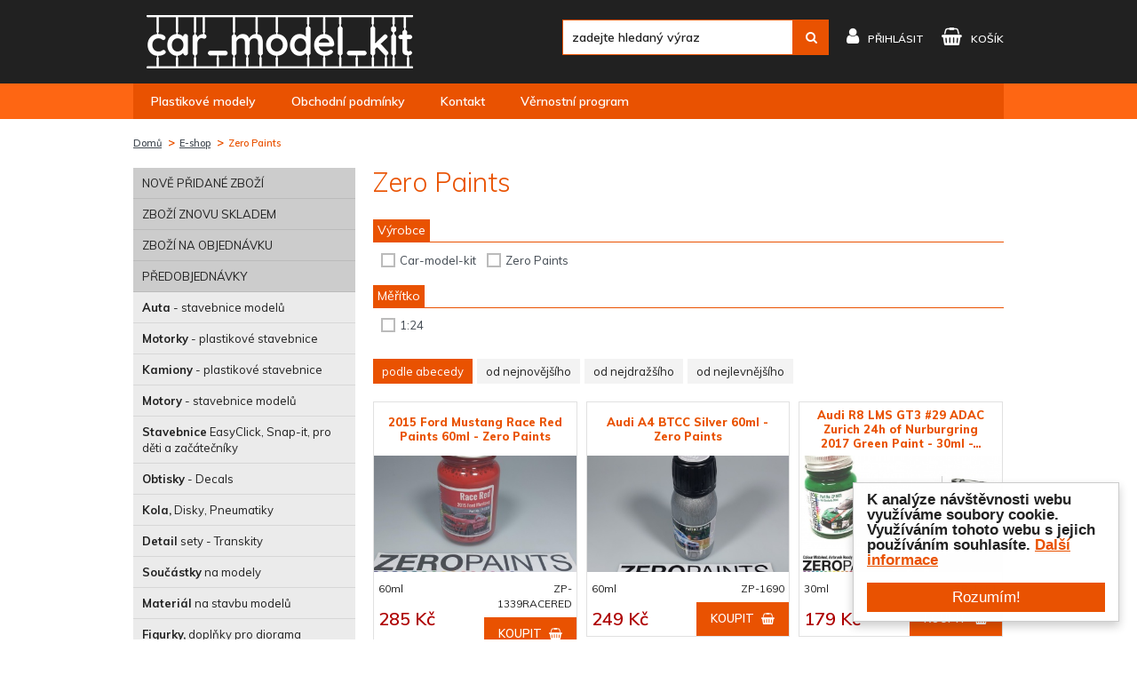

--- FILE ---
content_type: text/html; charset=utf-8
request_url: https://www.car-model-kit.cz/zero-paints
body_size: 12974
content:
<!DOCTYPE html>
<html lang="en">
<head>
	<meta charset="utf-8">
	<meta http-equiv="X-UA-Compatible" content="IE=edge">
	<meta name="viewport" content="width=device-width, initial-scale=1">

	<title>Zero Paints | Car-model-kit.cz</title>

	<meta name="robots" content="index, follow">

	<link rel="shortcut icon" href="/skins/car-model-kit/img/favicon.ico" type="image/x-icon">
	<link href="https://fonts.googleapis.com/css?family=Muli:200,200i,300,300i,400,400i,600,600i,700,700i,800,800i,900,900i&amp;subset=latin-ext" rel="stylesheet">
	<link rel="stylesheet" href="https://ajax.googleapis.com/ajax/libs/jqueryui/1.12.1/themes/smoothness/jquery-ui.css">

<link rel="stylesheet" type="text/css" href="/temp/static/cssloader-a85e19f5bceb.css?1748567014">

	<!--[if lt IE 9]>
	  <script src="https://oss.maxcdn.com/html5shiv/3.7.3/html5shiv.min.js"></script>
	  <script src="https://oss.maxcdn.com/respond/1.4.2/respond.min.js"></script>
	<![endif]-->

	<script id="mcjs">!function(c,h,i,m,p){m=c.createElement(h),p=c.getElementsByTagName(h)[0],m.async=1,m.src=i,p.parentNode.insertBefore(m,p)}(document,"script","https://chimpstatic.com/mcjs-connected/js/users/00451b0acbd590227023f39f6/597ed952a296a02f9e1b98776.js");</script>

<script async src="https://www.googletagmanager.com/gtag/js?id=UA-885450-29"></script>
<script>
	window.dataLayer = window.dataLayer || [];

	function gtag(){ dataLayer.push(arguments);}
	gtag('js', new Date());

	gtag('config', 'UA-101615435-1');
	
</script>
</head>
<body>
	<header id="top">
		<div class="header-top">
			<div class="container">
				<a class="logo" href="/"><img src="/skins/car-model-kit/img/logo3.png" alt=""></a>

				<div class="tools">
					<ul>
						<li class="tool-search">
							<div class="search-box">
								<form action="/zero-paints" method="get" id="search">
									<a href="" class="search-mobile"></a>
									<input type="text" placeholder="zadejte hledaný výraz" name="question" id="frm-searchForm-question" data-nette-rules='[{"op":":minLength","msg":"Hledaný řetězec musí mít alespoň 1 znak","arg":1}]'>
									<button type="submit" class="bnt btn-blue" name="send" value=""><i class="fa fa-search" aria-hidden="true"></i></button>
								<input type="hidden" name="do" value="searchForm-submit"><!--[if IE]><input type=IEbug disabled style="display:none"><![endif]-->
</form>

							</div>
						</li>
						<li class="tool-user">
							<a href="/customer/login/" class="link">
								<i class="fa fa-user" aria-hidden="true"></i><span>								přihlásit</span>
							</a>
						</li>
						<li class="tool-cart">
							<a title="košík" class="link" href="/order/cart">
								<i class="fa fa-shopping-basket" aria-hidden="true"></i><span>košík</span>
							</a>
						</li>
					</ul>
				</div>
			</div>
		</div>
		<div class="nav-wrap">
			<div class="container">
				<nav>
					<button class="hamburger hamburger--squeeze open-mobile" type="button">
						<span class="hamburger-box">
							<span class="hamburger-inner"></span>
						</span>
					</button>
					<ul>
						<li class="nav">
							<a href="/" title="Plastikové modely"><span>Plastikové modely</span></a>
						</li>
						<li class="nav">
							<a href="/obchodni-podminky" title="Obchodní podmínky"><span>Obchodní podmínky</span></a>
						</li>
						<li class="nav">
							<a href="/kontakt" title="Kontakt"><span>Kontakt</span></a>
						</li>
						<li class="nav">
							<a href="/vernostni-program-pro-koncove-zakazniky" title="Věrnostní program"><span>Věrnostní program</span></a>
						</li>
					</ul>
				</nav>
			</div>
		</div>
	</header>

	<div class="content-wrap">
		<div id="image-preview"></div>
<div class="container">
<ol class="breadcrumb">
	<li class="first">
		<a href="/" title="Domů">Domů</a>
	</li>
	<li>
		<a href="/e-shop" title="E-shop">E-shop</a>
	</li>
	<li class="active">
		<a href="/zero-paints" title="Zero Paints">Zero Paints</a>
	</li>
</ol>


	<div class="category">
		<div class="header">
			<h1>Zero Paints</h1>
		</div>



<aside>
	<div class="category-list">
		<a href="" class="category-mobile">Kategorie<i class="fa fa-caret-right" aria-hidden="true"></i><i class="fa fa-caret-down" aria-hidden="true"></i></a>
		<ul>
			<li class="highlight">
				<a title="Nově přidané zboží" href="/nove-pridane-zbozi">NOVĚ PŘIDANÉ ZBOŽÍ</a>
			</li>
			<li class="highlight">
				<a title="Zboží znovu skladem" href="/zbozi-znovu-skladem">ZBOŽÍ ZNOVU SKLADEM</a>
			</li>
			<li class="highlight">
				<a title="Zboží na objednávku" href="/zbozi-na-objednavku">ZBOŽÍ NA OBJEDNÁVKU</a>
			</li>
			<li class="highlight">
				<a title="Předobjednávky" href="/predobjednavky">PŘEDOBJEDNÁVKY</a>
			</li>
			<li>
				<a title="Auta - stavebnice modelů" href="/auta-stavebnice-modelu">	<strong>Auta</strong> - stavebnice modelů
</a>
			</li>
			<li>
				<a title="Motorky - plastikové stavebnice" href="/motorky-plastikove-stavebnice">	<strong>Motorky</strong> - plastikové stavebnice
</a>
			</li>
			<li>
				<a title="Kamiony - plastikové stavebnice" href="/kamiony-plastikove-stavebnice">	<strong>Kamiony</strong> - plastikové stavebnice
</a>
			</li>
			<li>
				<a title="Motory - stavebnice modelů" href="/motory-stavebnice-modelu">	<strong>Motory</strong> - stavebnice modelů
</a>
			</li>
			<li>
				<a title="Stavebnice EasyClick, Snap-it, pro děti a začátečníky" href="/stavebnice-metal-snap">	<strong>Stavebnice</strong> EasyClick, Snap-it, pro děti a začátečníky
</a>
			</li>
			<li>
				<a title="Obtisky - Decals" href="/obtisky-decals">	<strong>Obtisky</strong> - Decals
</a>
			</li>
			<li>
				<a title="Kola, Disky, Pneumatiky" href="/kola-disky-pneumatiky">	<strong>Kola,</strong> Disky, Pneumatiky
</a>
			</li>
			<li>
				<a title="Detail sety - Transkity" href="/detail-sety-transkity">	<strong>Detail</strong> sety - Transkity
</a>
			</li>
			<li>
				<a title="Součástky na modely" href="/soucastky-na-modely">	<strong>Součástky</strong> na modely
</a>
			</li>
			<li>
				<a title="Materiál na stavbu modelů" href="/material-na-stavbu-modelu">	<strong>Materiál</strong> na stavbu modelů
</a>
			</li>
			<li>
				<a title="Figurky, doplňky pro diorama" href="/figurky-doplnky-pro-diorama">	<strong>Figurky,</strong> doplňky pro diorama
</a>
			</li>
			<li>
				<a title="LETADLA - stavebnice modelů" href="/letadla">	<strong>LETADLA</strong> - stavebnice modelů
</a>
			</li>
			<li>
				<a title="Fotolepty, Detailní sety, Masky, Textilní pásy, Obtisky, Mokré transfery, Pozitivní nýty, Porty" href="/letadla-doplnky">	<strong>LETADLA</strong> - doplňky
</a>
			</li>
			<li>
				<a title="BOJOVÁ technika - stavebnice" href="/bojova-technika">	<strong>BOJOVÁ</strong> technika - stavebnice
</a>
			</li>
			<li>
				<a title="Plus model, Special Hobby, AFV Club, Meng, Hobby Boss, Dragon, Italeri, Revell," href="/bojova-technika-doplnky">	<strong>BOJOVÁ</strong> technika - doplňky
</a>
			</li>
			<li>
				<a title="LODĚ" href="/lode">	<strong>LODĚ</strong>
</a>
			</li>
			<li>
				<a title="Sci-fi, vesmírná technika" href="/sci-fi-stavebnice">	<strong>Sci-fi,</strong> vesmírná technika
</a>
			</li>
			<li>
				<a title="Časopisy, Katalogy" href="/casopisy">	<strong>Časopisy,</strong> Katalogy
</a>
			</li>
			<li class="active">
				<a title="Zero Paints" href="/zero-paints">	<strong>Zero</strong> Paints
</a>
			</li>
			<li>
				<a title="Number Five barvy" href="/number-five-barvy">	<strong>Number</strong> Five barvy
</a>
			</li>
			<li>
				<a title="Tamiya Akrylové barvy 10ml + 23ml" href="/tamiya-akrylove-barvy">	<strong>Tamiya</strong> Akrylové barvy 10ml + 23ml
</a>
			</li>
			<li>
				<a title="Tamiya Enamel" href="/tamiya-enamel">	<strong>Tamiya</strong> Enamel
</a>
			</li>
			<li>
				<a title="Tamiya Spreje" href="/tamiya-spreje">	<strong>Tamiya</strong> Spreje
</a>
			</li>
			<li>
				<a title="Tamiya Lacquer Paint LP" href="/tamiya-lacquer-paint-lp">	<strong>Tamiya</strong> Lacquer Paint LP
</a>
			</li>
			<li>
				<a title="Alclad II" href="/alclad-ii">	<strong>Alclad</strong> II
</a>
			</li>
			<li>
				<a title="Gunze barvy a spreje" href="/gunze-barvy-a-spreje">	<strong>Gunze</strong> barvy a spreje
</a>
			</li>
			<li>
				<a title="Italeri Akrylové barvy + sady" href="/italeri-akrylove-barvy-sady">	<strong>Italeri</strong> Akrylové barvy + sady
</a>
			</li>
			<li>
				<a title="Revell Aqua" href="/revell-aqua">	<strong>Revell</strong> Aqua
</a>
			</li>
			<li>
				<a title="Revell Emailové barvy" href="/revell-email">	<strong>Revell</strong> Emailové barvy
</a>
			</li>
			<li>
				<a title="Humbrol Emailové barvy" href="/humbrol-enamel">	<strong>Humbrol</strong> Emailové barvy
</a>
			</li>
			<li>
				<a title="Humbrol Akrylové barvy" href="/humbrol-akrylove-barvy">	<strong>Humbrol</strong> Akrylové barvy
</a>
			</li>
			<li>
				<a title="Humbrol Akrylové spreje" href="/humbrol-akrylove-spreje">	<strong>Humbrol</strong> Akrylové spreje
</a>
			</li>
			<li>
				<a title="Airbrush" href="/airbrush">	<strong>Airbrush</strong>
</a>
			</li>
			<li>
				<a title="Ředidla" href="/redidla">	<strong>Ředidla</strong>
</a>
			</li>
			<li>
				<a title="Lepidla, Tmely" href="/lepidla-tmely">	<strong>Lepidla,</strong> Tmely
</a>
			</li>
			<li>
				<a title="Surfacery" href="/surfacery">	<strong>Surfacery</strong>
</a>
			</li>
			<li>
				<a title="Gunze, Tamiya, Enamel, Revell, Humbrol, Italeri, Alclad2, Zero Paints," href="/laky">	<strong>Laky</strong>
</a>
			</li>
			<li>
				<a title="Štětce" href="/stetce">	<strong>Štětce</strong>
</a>
			</li>
			<li>
				<a title="Nářadí pro modeláře" href="/naradi-pro-modelare">	<strong>Nářadí</strong> pro modeláře
</a>
			</li>
			<li>
				<a title="Masky, maskovací pásky" href="/masky-maskovaci-pasky">	<strong>Masky,</strong> maskovací pásky
</a>
			</li>
			<li>
				<a title="Pomůcky pro modeláře" href="/pomucky-pro-modelare">	<strong>Pomůcky</strong> pro modeláře
</a>
			</li>
			<li>
				<a title="Revell spreje" href="/revell-spreje">	<strong>Revell</strong> spreje
</a>
			</li>
			<li>
				<a title="Markery, Fixy, Patina" href="/patina">	<strong>Markery,</strong> Fixy, Patina
</a>
			</li>
			<li>
				<a title="Ostatní Tamiya spreje a barvy" href="/ostatni-tamiya-spreje-a-barvy">	<strong>Ostatní</strong> Tamiya spreje a barvy
</a>
			</li>
			<li>
				<a title="Autodráhy - Auta, Sety, příslušenství" href="/autodrahy-auta-sety-prislusenstvi">	<strong>Autodráhy</strong> - Auta, Sety, příslušenství
</a>
			</li>
			<li>
				<a title="3D Puzzle, Stavby, Japan Culture" href="/stavby-japan-culture">	<strong>3D</strong> Puzzle, Stavby, Japan Culture
</a>
			</li>
			<li>
				<a title="Hornby železnice" href="/hornby-zeleznice-3">	<strong>Hornby</strong> železnice
</a>
			</li>
			<li>
				<a title="RC Modely" href="/rc-modely-2">	<strong>RC</strong> Modely
</a>
			</li>
			<li>
				<a title="Panini Alba a samolepky, Panini FIFA 365, World Cup, TLAPKOVÁ PATROLA, L.O.L. Surprise!, EURO 2020" href="/panini-alba-a-samolepky-2">	<strong>Panini</strong> Alba a samolepky
</a>
			</li>
			<li>
				<a title="Sběratelské karty FIFA 365, World Cup, TLAPKOVÁ PATROLA, L.O.L. Surprise!, JURASSIC WORLD, FORTNITE" href="/sberatelske-karty-14">	<strong>Sběratelské</strong> karty
</a>
			</li>
			<li>
				<a title="Pro Děti" href="/pro-deti">	<strong>Pro</strong> Děti
</a>
			</li>
			<li>
				<a title="Dárkové poukazy" href="/darkove-poukazy">	<strong>Dárkové</strong> poukazy
</a>
			</li>
			<li>
				<a title="AMMO Mig" href="/ammo-mig-2">	<strong>AMMO</strong> Mig
</a>
			</li>
			<li>
				<a title="Akrylové barvy - sady" href="/icm-akrylove-sady">	<strong>Akrylové</strong> barvy - sady
</a>
			</li>
			<li>
				<a title="AK-Interactive" href="/ak-interactive-2">	<strong>AK-Interactive</strong>
</a>
			</li>
			<li>
				<a title="AIRES" href="/aires">	<strong>AIRES</strong>
</a>
			</li>
			<li>
				<a title="RÝMOVNÍK sirupy" href="/rymovnik-sirupy">	<strong>RÝMOVNÍK</strong> sirupy
</a>
			</li>
			<li>
				<a title="RETRO - Bohemia Glass - Antique" href="/obrazy-na-miru">	<strong>RETRO</strong> - Bohemia Glass - Antique
</a>
			</li>
		</ul>
	</div>
</aside>



		<main class="product-grid">
<form action="/zero-paints" method="post" id="filter-form">
	

		<div class="filter">
			<h3><span>Výrobce</span></h3>
			<div class="in">
				<label>
					<input type="checkbox" name="producer[68]"><span>Car-model-kit</span>
				</label>
				<label>
					<input type="checkbox" name="producer[40]"><span>Zero Paints</span>
				</label>
			</div>
		</div>
		<div class="filter">
			<h3><span>Měřítko</span></h3>
			<div class="in">
				<label>
					<input type="checkbox" name="meritko[2]"><span>1:24</span>
				</label>
			</div>
		</div>

	<input type="submit" name="filter" value="Filtruj" id="filter-form-send">
<input type="hidden" name="redrawControls" value=""><input type="hidden" name="do" value="eshopGrid-filter-filterForm-submit"><!--[if IE]><input type=IEbug disabled style="display:none"><![endif]-->
</form>
<div class="sortBy">
	<ul>
		<li class="active"><a title="podle abecedy" href="/zero-paints?do=eshopGrid-sorter">podle abecedy</a></li>
		<li><a title="od nejnovějšího" href="/zero-paints?do=eshopGrid-sorter&amp;f-s=nejnovejsi">od nejnovějšího</a></li>
		<li><a title="od nejdražšího" href="/zero-paints?do=eshopGrid-sorter&amp;f-s=nejdrazsi">od nejdražšího</a></li>
		<li><a title="od nejlevnějšího" href="/zero-paints?do=eshopGrid-sorter&amp;f-s=nejlevnejsi">od nejlevnějšího</a></li>
	</ul>
</div>
	<form action="/zero-paints" method="post" id="frm-eshopGrid-grid-productForm">
		

		<div class="product-list">
			<div class="product-small">
				<h2><a href="/2015-ford-mustang-race-red-paints-60ml" title="2015 Ford Mustang Race Red Paints 60ml - Zero Paints">2015 Ford Mustang Race Red Paints 60ml - Zero Paints</a></h2>
				<div class="thumb">
					<a href="/2015-ford-mustang-race-red-paints-60ml" title="2015 Ford Mustang Race Red Paints 60ml - Zero Paints">
						<img src="/temp/img/13/1339-race-red-w350-h200-f8-ee7a96bbc4af409eb71594008b421d17.jpg" data-preview-image="/temp/img/13/1339-race-red-w350-ee7a96bbc4af409eb71594008b421d17.jpg" alt="2015 Ford Mustang Race Red Paints 60ml - Zero Paints">
					</a>
				</div>
				<div class="info clear">
					<div class="scale">60ml</div>
					<div class="code">ZP-1339RACERED</div>
				</div>
				<strong>285 Kč</strong>
						<button class="btn btn-blue btn-buy" type="submit" name="products[6032][addToCart]" value="Vložit do košíku">
								koupit
							<i class="fa fa-shopping-basket" aria-hidden="true"></i>
						</button>
			</div>
			<div class="product-small">
				<h2><a href="/audi-a4-btcc-silver-60ml-zero-paints" title="Audi A4 BTCC Silver 60ml - Zero Paints">Audi A4 BTCC Silver 60ml - Zero Paints</a></h2>
				<div class="thumb">
					<a href="/audi-a4-btcc-silver-60ml-zero-paints" title="Audi A4 BTCC Silver 60ml - Zero Paints">
						<img src="/temp/img/zp/Zp-1690-0-w350-h200-f8-8292e9f5816b3477cca0d77449fffbaa.jpg" data-preview-image="/temp/img/zp/Zp-1690-0-w350-8292e9f5816b3477cca0d77449fffbaa.jpg" alt="Audi A4 BTCC Silver 60ml - Zero Paints">
					</a>
				</div>
				<div class="info clear">
					<div class="scale">60ml</div>
					<div class="code">ZP-1690</div>
				</div>
				<strong>249 Kč</strong>
						<button class="btn btn-blue btn-buy" type="submit" name="products[67481][addToCart]" value="Vložit do košíku">
								koupit
							<i class="fa fa-shopping-basket" aria-hidden="true"></i>
						</button>
			</div>
			<div class="product-small">
				<h2><a href="/audi-r8-lms-gt3-29-adac-zurich-24h-of-nurburgring-2017-green-paint-30ml-zero-paints" title="Audi R8 LMS GT3 #29 ADAC Zurich 24h of Nurburgring 2017 Green Paint - 30ml - Zero Paints">Audi R8 LMS GT3 #29 ADAC Zurich 24h of Nurburgring 2017 Green Paint - 30ml -…</a></h2>
				<div class="thumb">
					<a href="/audi-r8-lms-gt3-29-adac-zurich-24h-of-nurburgring-2017-green-paint-30ml-zero-paints" title="Audi R8 LMS GT3 #29 ADAC Zurich 24h of Nurburgring 2017 Green Paint - 30ml - Zero Paints">
						<img src="/temp/img/0-/0-1977-w350-h200-f8-35720d3df14ec34061eb9b2419018a06.jpg" data-preview-image="/temp/img/0-/0-1977-w350-35720d3df14ec34061eb9b2419018a06.jpg" alt="Audi R8 LMS GT3 #29 ADAC Zurich 24h of Nurburgring 2017 Green Paint - 30ml - Zero Paints">
					</a>
				</div>
				<div class="info clear">
					<div class="scale">30ml</div>
					<div class="code">ZP-1651</div>
				</div>
				<strong>179 Kč</strong>
						<button class="btn btn-blue btn-buy" type="submit" name="products[37101][addToCart]" value="Vložit do košíku">
								koupit
							<i class="fa fa-shopping-basket" aria-hidden="true"></i>
						</button>
			</div>
			<div class="product-small">
				<h2><a href="/zp-1263-benetton-team-alfa-romeo-185t-green-united-colors-of-benetton-green-paint-zero-paints" title="Benetton Team Alfa Romeo 185T Green (United Colors of Benetton Green) Paint 60 ml - Zero Paints">Benetton Team Alfa Romeo 185T Green (United Colors of Benetton Green) Paint 60…</a></h2>
				<div class="thumb">
					<a href="/zp-1263-benetton-team-alfa-romeo-185t-green-united-colors-of-benetton-green-paint-zero-paints" title="Benetton Team Alfa Romeo 185T Green (United Colors of Benetton Green) Paint 60 ml - Zero Paints">
						<img src="/temp/img/12/1263-w350-h200-f8-e1ac7fd71376d56dbecb4e60bad51f9c.jpg" data-preview-image="/temp/img/12/1263-w350-e1ac7fd71376d56dbecb4e60bad51f9c.jpg" alt="Benetton Team Alfa Romeo 185T Green (United Colors of Benetton Green) Paint 60 ml - Zero Paints">
					</a>
				</div>
				<div class="info clear">
					<div class="scale">Green</div>
					<div class="code">ZP-1263</div>
				</div>
				<strong>235 Kč</strong>
						<button class="btn btn-blue btn-buy" type="submit" name="products[635][addToCart]" value="Vložit do košíku">
								koupit
							<i class="fa fa-shopping-basket" aria-hidden="true"></i>
						</button>
			</div>
			<div class="product-small">
				<h2><a href="/zp-1007-3445gt-blue-and-yellow-for-ferrari-250-gto-chassis-3445gt-2x30ml-zero-paints" title="Blue and Yellow for Ferrari 250 GTO Chassis: 3445GT 2x30ml - Zero Paints">Blue and Yellow for Ferrari 250 GTO Chassis: 3445GT 2x30ml - Zero Paints</a></h2>
				<div class="thumb">
					<a href="/zp-1007-3445gt-blue-and-yellow-for-ferrari-250-gto-chassis-3445gt-2x30ml-zero-paints" title="Blue and Yellow for Ferrari 250 GTO Chassis: 3445GT 2x30ml - Zero Paints">
						<img src="/temp/img/zp/ZP-1007-3445GT-w350-h200-f8-1e72eb06a5de6151035b956653c6c81c.jpg" data-preview-image="/temp/img/zp/ZP-1007-3445GT-w350-1e72eb06a5de6151035b956653c6c81c.jpg" alt="Blue and Yellow for Ferrari 250 GTO Chassis: 3445GT 2x30ml - Zero Paints">
					</a>
				</div>
				<div class="info clear">
					<div class="scale">2x30</div>
					<div class="code">ZP-1007-3445GT</div>
				</div>
				<strong>349 Kč</strong>
						<button class="btn btn-blue btn-buy" type="submit" name="products[643][addToCart]" value="Vložit do košíku">
								koupit
							<i class="fa fa-shopping-basket" aria-hidden="true"></i>
						</button>
			</div>
			<div class="product-small">
				<h2><a href="/bmw-i8-ionic-silver-30ml-zero-paints" title="BMW i8 Ionic Silver 30ml - Zero Paints">BMW i8 Ionic Silver 30ml - Zero Paints</a></h2>
				<div class="thumb">
					<a href="/bmw-i8-ionic-silver-30ml-zero-paints" title="BMW i8 Ionic Silver 30ml - Zero Paints">
						<img src="/temp/img/20/20241018-122545-w350-h200-f8-083f3fa6cbca4935c7244814d5b07e2d.jpg" data-preview-image="/temp/img/20/20241018-122545-w350-083f3fa6cbca4935c7244814d5b07e2d.jpg" alt="BMW i8 Ionic Silver 30ml - Zero Paints">
					</a>
				</div>
				<div class="info clear">
					<div class="scale">30ml</div>
					<div class="code">ZP-1303 IONIC SILVER</div>
				</div>
				<strong>190 Kč</strong>
						<button class="btn btn-blue btn-buy" type="submit" name="products[12636][addToCart]" value="Vložit do košíku">
								koupit
							<i class="fa fa-shopping-basket" aria-hidden="true"></i>
						</button>
			</div>
			<div class="product-small">
				<h2><a href="/zp-1303-bmw-i8-paints-crystal-white-2x30ml-zero-paints" title="BMW i8 Paints Crystal White 2x30ml - Zero Paints">BMW i8 Paints Crystal White 2x30ml - Zero Paints</a></h2>
				<div class="thumb">
					<a href="/zp-1303-bmw-i8-paints-crystal-white-2x30ml-zero-paints" title="BMW i8 Paints Crystal White 2x30ml - Zero Paints">
						<img src="/temp/img/zp/ZP-1303-w350-h200-f8-1e72eb06a5de6151035b956653c6c81c.jpg" data-preview-image="/temp/img/zp/ZP-1303-w350-1e72eb06a5de6151035b956653c6c81c.jpg" alt="BMW i8 Paints Crystal White 2x30ml - Zero Paints">
					</a>
				</div>
				<div class="info clear">
					<div class="scale">2x30</div>
					<div class="code">ZP-1303</div>
				</div>
				<strong>375 Kč</strong>
						<button class="btn btn-blue btn-buy" type="submit" name="products[647][addToCart]" value="Vložit do košíku">
								koupit
							<i class="fa fa-shopping-basket" aria-hidden="true"></i>
						</button>
			</div>
			<div class="product-small">
				<h2><a href="/bmw-m3-e30-90-s-fuji-intertec-class-winner-blue-paint-60ml-zero-paints" title="BMW M3 E30 90&#039;s Fuji Intertec Class Winner - Blue Paint 60ml - Zero Paints">BMW M3 E30 90&#039;s Fuji Intertec Class Winner - Blue Paint 60ml - Zero Paints</a></h2>
				<div class="thumb">
					<a href="/bmw-m3-e30-90-s-fuji-intertec-class-winner-blue-paint-60ml-zero-paints" title="BMW M3 E30 90&#039;s Fuji Intertec Class Winner - Blue Paint 60ml - Zero Paints">
						<img src="/temp/img/bm/BMW-M3-E30-90s-Fuji-Intertec-Class-Winner-Blue-Paint-60ml-74995-0-w350-h200-f8-240ed43a468d13edabedb3b02bed5311.jpg" data-preview-image="/temp/img/bm/BMW-M3-E30-90s-Fuji-Intertec-Class-Winner-Blue-Paint-60ml-74995-0-w350-240ed43a468d13edabedb3b02bed5311.jpg" alt="BMW M3 E30 90&#039;s Fuji Intertec Class Winner - Blue Paint 60ml - Zero Paints">
					</a>
				</div>
				<div class="info clear">
					<div class="scale">60ml</div>
					<div class="code">ZP-1724</div>
				</div>
				<strong>249 Kč</strong>
						<button class="btn btn-blue btn-buy" type="submit" name="products[67362][addToCart]" value="Vložit do košíku">
								koupit
							<i class="fa fa-shopping-basket" aria-hidden="true"></i>
						</button>
			</div>
			<div class="product-small">
				<h2><a href="/brazilian-wax-roxa-edition-zero-paints" title="Brazilian Wax (Roxa Edition) - Zero Paints">Brazilian Wax (Roxa Edition) - Zero Paints</a></h2>
				<div class="thumb">
					<a href="/brazilian-wax-roxa-edition-zero-paints" title="Brazilian Wax (Roxa Edition) - Zero Paints">
						<img src="/temp/img/th/The-Brazilian-Wax-Roxa-Edition-Pure-Carnauba-Wax-For-Dark-Colours-22495-w350-h200-f8-c685bd4032271e384140f4eff757f5f7.jpeg" data-preview-image="/temp/img/th/The-Brazilian-Wax-Roxa-Edition-Pure-Carnauba-Wax-For-Dark-Colours-22495-w350-c685bd4032271e384140f4eff757f5f7.jpeg" alt="Brazilian Wax (Roxa Edition) - Zero Paints">
					</a>
				</div>
				<div class="info clear">
					<div class="scale">&nbsp;</div>
					<div class="code">ZP-6019</div>
				</div>
				<strong>550 Kč</strong>
						<button class="btn btn-blue btn-buy" type="submit" name="products[4627][addToCart]" value="Vložit do košíku">
								koupit
							<i class="fa fa-shopping-basket" aria-hidden="true"></i>
						</button>
			</div>
			<div class="product-small">
				<h2><a href="/british-army-green-land-rovers-paint-60ml-zero-paints" title="British Army Green (Land Rover) Paint 60ml - Zero Paints">British Army Green (Land Rover) Paint 60ml - Zero Paints</a></h2>
				<div class="thumb">
					<a href="/british-army-green-land-rovers-paint-60ml-zero-paints" title="British Army Green (Land Rover) Paint 60ml - Zero Paints">
						<img src="/temp/img/13/1348-w350-h200-f8-f9aa1f4e6f3e38523642e792d794c49d.jpg" data-preview-image="/temp/img/13/1348-w350-f9aa1f4e6f3e38523642e792d794c49d.jpg" alt="British Army Green (Land Rover) Paint 60ml - Zero Paints">
					</a>
				</div>
				<div class="info clear">
					<div class="scale">60ml</div>
					<div class="code">ZP-1348</div>
				</div>
				<strong>235 Kč</strong>
						<button class="btn btn-blue btn-buy" type="submit" name="products[6036][addToCart]" value="Vložit do košíku">
								koupit
							<i class="fa fa-shopping-basket" aria-hidden="true"></i>
						</button>
			</div>
			<div class="product-small">
				<h2><a href="/ducati-gp06-loris-capirossi-livery-paint-set-3x30ml-zero-paints" title="Ducati GP06 Loris Capirossi livery Paint Set 3x30ml - Zero Paints">Ducati GP06 Loris Capirossi livery Paint Set 3x30ml - Zero Paints</a></h2>
				<div class="thumb">
					<a href="/ducati-gp06-loris-capirossi-livery-paint-set-3x30ml-zero-paints" title="Ducati GP06 Loris Capirossi livery Paint Set 3x30ml - Zero Paints">
						<img src="/temp/img/zp/Zp-1747-set-30-w350-h200-f8-4dfcc2033251b20cdb33e54a34b13d39.jpg" data-preview-image="/temp/img/zp/Zp-1747-set-30-w350-4dfcc2033251b20cdb33e54a34b13d39.jpg" alt="Ducati GP06 Loris Capirossi livery Paint Set 3x30ml - Zero Paints">
					</a>
				</div>
				<div class="info clear">
					<div class="scale">3x30ml</div>
					<div class="code">ZP-1747</div>
				</div>
				<strong>459 Kč</strong>
						<button class="btn btn-blue btn-buy" type="submit" name="products[67355][addToCart]" value="Vložit do košíku">
								koupit
							<i class="fa fa-shopping-basket" aria-hidden="true"></i>
						</button>
			</div>
			<div class="product-small">
				<h2><a href="/zp-1005-05-ducati-monster-blue-duc10-zero-paints" title="Ducati - Monster Blue DUC10 60ml - Zero Paints">Ducati - Monster Blue DUC10 60ml - Zero Paints</a></h2>
				<div class="thumb">
					<a href="/zp-1005-05-ducati-monster-blue-duc10-zero-paints" title="Ducati - Monster Blue DUC10 60ml - Zero Paints">
						<img src="/temp/img/10/1005-monster-blue-duc10-w350-h200-f8-fa1689eb1c86bf03e8c580bad89e9dc7.jpg" data-preview-image="/temp/img/10/1005-monster-blue-duc10-w350-fa1689eb1c86bf03e8c580bad89e9dc7.jpg" alt="Ducati - Monster Blue DUC10 60ml - Zero Paints">
					</a>
				</div>
				<div class="info clear">
					<div class="scale">60</div>
					<div class="code">ZP-1005-DUC 10</div>
				</div>
				<strong>235 Kč</strong>
						<button class="btn btn-blue btn-buy" type="submit" name="products[690][addToCart]" value="Vložit do košíku">
								koupit
							<i class="fa fa-shopping-basket" aria-hidden="true"></i>
						</button>
			</div>
			<div class="product-small">
				<h2><a href="/dunlop-tyre-yellow-30ml-zero-paints" title="Dunlop Tyre Yellow 30ml - Zero Paints">Dunlop Tyre Yellow 30ml - Zero Paints</a></h2>
				<div class="thumb">
					<a href="/dunlop-tyre-yellow-30ml-zero-paints" title="Dunlop Tyre Yellow 30ml - Zero Paints">
						<img src="/temp/img/zp/Zp-1712-30-1-w350-h200-f8-d61f2ade8c3f4d07e6bba0212acb4ce8.jpg" data-preview-image="/temp/img/zp/Zp-1712-30-1-w350-d61f2ade8c3f4d07e6bba0212acb4ce8.jpg" alt="Dunlop Tyre Yellow 30ml - Zero Paints">
					</a>
				</div>
				<div class="info clear">
					<div class="scale">30ml</div>
					<div class="code">ZP-1712</div>
				</div>
				<strong>189 Kč</strong>
						<button class="btn btn-blue btn-buy" type="submit" name="products[67372][addToCart]" value="Vložit do košíku">
								koupit
							<i class="fa fa-shopping-basket" aria-hidden="true"></i>
						</button>
			</div>
			<div class="product-small">
				<h2><a href="/eagle-t1g-pearl-blue-zero-paints" title="Eagle T1G Pearl Blue - Zero paints">Eagle T1G Pearl Blue - Zero paints</a></h2>
				<div class="thumb">
					<a href="/eagle-t1g-pearl-blue-zero-paints" title="Eagle T1G Pearl Blue - Zero paints">
						<img src="/temp/img/11/1197-02-w350-h200-f8-3a76f042b114fc739ac3ae16fed9d7c5.jpg" data-preview-image="/temp/img/11/1197-02-w350-3a76f042b114fc739ac3ae16fed9d7c5.jpg" alt="Eagle T1G Pearl Blue - Zero paints">
					</a>
				</div>
				<div class="info clear">
					<div class="scale">60ml</div>
					<div class="code">ZP-1197</div>
				</div>
				<strong>235 Kč</strong>
						<button class="btn btn-blue btn-buy" type="submit" name="products[4613][addToCart]" value="Vložit do košíku">
								koupit
							<i class="fa fa-shopping-basket" aria-hidden="true"></i>
						</button>
			</div>
			<div class="product-small">
				<h2><a href="/espo-larrousse-lola-lc90-blue-paint-30ml-zero-paints" title="Espo Larrousse Lola LC90 Blue Paint 30ml - Zero Paints">Espo Larrousse Lola LC90 Blue Paint 30ml - Zero Paints</a></h2>
				<div class="thumb">
					<a href="/espo-larrousse-lola-lc90-blue-paint-30ml-zero-paints" title="Espo Larrousse Lola LC90 Blue Paint 30ml - Zero Paints">
						<img src="/temp/img/15/1519-w350-h200-f8-25046ae418bef64f01ce04d336ef6eb8.jpg" data-preview-image="/temp/img/15/1519-w350-25046ae418bef64f01ce04d336ef6eb8.jpg" alt="Espo Larrousse Lola LC90 Blue Paint 30ml - Zero Paints">
					</a>
				</div>
				<div class="info clear">
					<div class="scale">30 ml</div>
					<div class="code">ZP-1519</div>
				</div>
				<strong>170 Kč</strong>
						<button class="btn btn-blue btn-buy" type="submit" name="products[6537][addToCart]" value="Vložit do košíku">
								koupit
							<i class="fa fa-shopping-basket" aria-hidden="true"></i>
						</button>
			</div>
			<div class="product-small">
				<h2><a href="/fall-guy-1982-gmc-k-2500-met-brown-gold-paint-set-2x30ml-zero-paints" title="Fall Guy 1982 GMC K-2500 Met Brown /Gold Paint Set 2x30ml - Zero Paints">Fall Guy 1982 GMC K-2500 Met Brown /Gold Paint Set 2x30ml - Zero Paints</a></h2>
				<div class="thumb">
					<a href="/fall-guy-1982-gmc-k-2500-met-brown-gold-paint-set-2x30ml-zero-paints" title="Fall Guy 1982 GMC K-2500 Met Brown /Gold Paint Set 2x30ml - Zero Paints">
						<img src="/temp/img/0-/0-1806-w350-h200-f8-4382d7c8f5c0ffd9078d6cbf1412f95f.jpg" data-preview-image="/temp/img/0-/0-1806-w350-4382d7c8f5c0ffd9078d6cbf1412f95f.jpg" alt="Fall Guy 1982 GMC K-2500 Met Brown /Gold Paint Set 2x30ml - Zero Paints">
					</a>
				</div>
				<div class="info clear">
					<div class="scale">2x30ml</div>
					<div class="code">ZP-1628</div>
				</div>
				<strong>259 Kč</strong>
						<button class="btn btn-blue btn-buy" type="submit" name="products[32882][addToCart]" value="Vložit do košíku">
								koupit
							<i class="fa fa-shopping-basket" aria-hidden="true"></i>
						</button>
			</div>
			<div class="product-small">
				<h2><a href="/ferrari-488-gte-af-corse-rosso-barchetta-red-paint-60ml-zero-paints" title="Ferrari 488 GTE (AF Corse) Rosso Barchetta Red Paint 60ml - Zero Paints">Ferrari 488 GTE (AF Corse) Rosso Barchetta Red Paint 60ml - Zero Paints</a></h2>
				<div class="thumb">
					<a href="/ferrari-488-gte-af-corse-rosso-barchetta-red-paint-60ml-zero-paints" title="Ferrari 488 GTE (AF Corse) Rosso Barchetta Red Paint 60ml - Zero Paints">
						<img src="/temp/img/10/1007-rosso-barce-488-w350-h200-f8-34b7208963f0781094af915acc895ed2.jpg" data-preview-image="/temp/img/10/1007-rosso-barce-488-w350-34b7208963f0781094af915acc895ed2.jpg" alt="Ferrari 488 GTE (AF Corse) Rosso Barchetta Red Paint 60ml - Zero Paints">
					</a>
				</div>
				<div class="info clear">
					<div class="scale">60ml</div>
					<div class="code">ZP-1007 ROSSO BARCHE</div>
				</div>
				<strong>235 Kč</strong>
						<button class="btn btn-blue btn-buy" type="submit" name="products[13986][addToCart]" value="Vložit do košíku">
								koupit
							<i class="fa fa-shopping-basket" aria-hidden="true"></i>
						</button>
			</div>
			<div class="product-small">
				<h2><a href="/ferrari-488-gte-rosso-barchetta-red-312-zero-paints" title="Ferrari 488 GTE Rosso Barchetta Red 312 - Zero Paints">Ferrari 488 GTE Rosso Barchetta Red 312 - Zero Paints</a></h2>
				<div class="thumb">
					<a href="/ferrari-488-gte-rosso-barchetta-red-312-zero-paints" title="Ferrari 488 GTE Rosso Barchetta Red 312 - Zero Paints">
						<img src="/temp/img/co/Colour-Matched-Paints-FerrariMaserati-Paints-60ml-96784-02-w350-h200-f8-9f819fdc2e729ace51da885befe979cd.jpeg" data-preview-image="/temp/img/co/Colour-Matched-Paints-FerrariMaserati-Paints-60ml-96784-02-w350-9f819fdc2e729ace51da885befe979cd.jpeg" alt="Ferrari 488 GTE Rosso Barchetta Red 312 - Zero Paints">
					</a>
				</div>
				<div class="info clear">
					<div class="scale">60ml</div>
					<div class="code">ZP-1007-488</div>
				</div>
				<strong>265 Kč</strong>
						<button class="btn btn-blue btn-buy" type="submit" name="products[6360][addToCart]" value="Vložit do košíku">
								koupit
							<i class="fa fa-shopping-basket" aria-hidden="true"></i>
						</button>
			</div>
			<div class="product-small">
				<h2><a href="/zp-1007-522-ferrari-blu-tour-de-france-met-blue-zero-paints" title="Ferrari Blu Tour de France (Met Blue) - Zero Paints">Ferrari Blu Tour de France (Met Blue) - Zero Paints</a></h2>
				<div class="thumb">
					<a href="/zp-1007-522-ferrari-blu-tour-de-france-met-blue-zero-paints" title="Ferrari Blu Tour de France (Met Blue) - Zero Paints">
						<img src="/temp/img/52/522-w350-h200-f8-04a30344a1757c35fa7bcfaa97728a91.jpg" data-preview-image="/temp/img/52/522-w350-04a30344a1757c35fa7bcfaa97728a91.jpg" alt="Ferrari Blu Tour de France (Met Blue) - Zero Paints">
					</a>
				</div>
				<div class="info clear">
					<div class="scale">60ml</div>
					<div class="code">ZP-1007-522</div>
				</div>
				<strong>289 Kč</strong>
						<button class="btn btn-blue btn-buy" type="submit" name="products[707][addToCart]" value="Vložit do košíku">
								koupit
							<i class="fa fa-shopping-basket" aria-hidden="true"></i>
						</button>
			</div>
			<div class="product-small">
				<h2><a href="/ferrari-maserati-bianco-fuji-60ml-zero-paints" title="Ferrari/Maserati Bianco Fuji 2 lahvičky za cenu jedné - viz. foto - Zero Paints">Ferrari/Maserati Bianco Fuji 2 lahvičky za cenu jedné - viz. foto - Zero Paints</a></h2>
				<div class="thumb">
					<a href="/ferrari-maserati-bianco-fuji-60ml-zero-paints" title="Ferrari/Maserati Bianco Fuji 2 lahvičky za cenu jedné - viz. foto - Zero Paints">
						<img src="/temp/img/13/137.739-w350-h200-f8-19a479d3c179680de8eff76956529c38.jpg" data-preview-image="/temp/img/13/137.739-w350-19a479d3c179680de8eff76956529c38.jpg" alt="Ferrari/Maserati Bianco Fuji 2 lahvičky za cenu jedné - viz. foto - Zero Paints">
					</a>
				</div>
				<div class="info clear">
					<div class="scale">60ml</div>
					<div class="code">ZP-1007-137.739</div>
				</div>
				<strong>289 Kč</strong>
						<button class="btn btn-blue btn-buy" type="submit" name="products[14070][addToCart]" value="Vložit do košíku">
								koupit
							<i class="fa fa-shopping-basket" aria-hidden="true"></i>
						</button>
			</div>
			<div class="product-small">
				<h2><a href="/ferrari-maserati-blue-lapisazzulo-60ml-zero-paints" title="Ferrari/Maserati Blue Lapisazzulo 60ml - Zero Paints">Ferrari/Maserati Blue Lapisazzulo 60ml - Zero Paints</a></h2>
				<div class="thumb">
					<a href="/ferrari-maserati-blue-lapisazzulo-60ml-zero-paints" title="Ferrari/Maserati Blue Lapisazzulo 60ml - Zero Paints">
						<img src="/temp/img/10/1007-blu-lapisazzulo-w350-h200-f8-ca24d2c767a91d6305c9b82b029f0197.jpg" data-preview-image="/temp/img/10/1007-blu-lapisazzulo-w350-ca24d2c767a91d6305c9b82b029f0197.jpg" alt="Ferrari/Maserati Blue Lapisazzulo 60ml - Zero Paints">
					</a>
				</div>
				<div class="info clear">
					<div class="scale">60ml</div>
					<div class="code">ZP-1007-136.713</div>
				</div>
				<strong>289 Kč</strong>
						<button class="btn btn-blue btn-buy" type="submit" name="products[14072][addToCart]" value="Vložit do košíku">
								koupit
							<i class="fa fa-shopping-basket" aria-hidden="true"></i>
						</button>
			</div>
			<div class="product-small">
				<h2><a href="/ferrari-maserati-blue-le-mans-mica-60ml-zero-paints" title="Ferrari/Maserati Blue Le Mans Mica 60ml - Zero Paints">Ferrari/Maserati Blue Le Mans Mica 60ml - Zero Paints</a></h2>
				<div class="thumb">
					<a href="/ferrari-maserati-blue-le-mans-mica-60ml-zero-paints" title="Ferrari/Maserati Blue Le Mans Mica 60ml - Zero Paints">
						<img src="/temp/img/51/516-w350-h200-f8-e960b310408fa65ac1c4a05c6875b69e.jpg" data-preview-image="/temp/img/51/516-w350-e960b310408fa65ac1c4a05c6875b69e.jpg" alt="Ferrari/Maserati Blue Le Mans Mica 60ml - Zero Paints">
					</a>
				</div>
				<div class="info clear">
					<div class="scale">60ml</div>
					<div class="code">ZP-1007-516</div>
				</div>
				<strong>289 Kč</strong>
						<button class="btn btn-blue btn-buy" type="submit" name="products[14074][addToCart]" value="Vložit do košíku">
								koupit
							<i class="fa fa-shopping-basket" aria-hidden="true"></i>
						</button>
			</div>
			<div class="product-small">
				<h2><a href="/ferrari-maserati-blu-ribot-a6-sebring-paints-60ml-zero-paints" title="Ferrari/Maserati Blu Ribot A6 Sebring Paints 60ml - Zero Paints">Ferrari/Maserati Blu Ribot A6 Sebring Paints 60ml - Zero Paints</a></h2>
				<div class="thumb">
					<a href="/ferrari-maserati-blu-ribot-a6-sebring-paints-60ml-zero-paints" title="Ferrari/Maserati Blu Ribot A6 Sebring Paints 60ml - Zero Paints">
						<img src="/temp/img/0-/0-152-w350-h200-f8-c7a485300cb3faa00096d3bbf5d10d9d.jpeg" data-preview-image="/temp/img/0-/0-152-w350-c7a485300cb3faa00096d3bbf5d10d9d.jpeg" alt="Ferrari/Maserati Blu Ribot A6 Sebring Paints 60ml - Zero Paints">
					</a>
				</div>
				<div class="info clear">
					<div class="scale">60ml</div>
					<div class="code">ZP-1007-503C</div>
				</div>
				<strong>265 Kč</strong>
						<button class="btn btn-blue btn-buy" type="submit" name="products[14066][addToCart]" value="Vložit do košíku">
								koupit
							<i class="fa fa-shopping-basket" aria-hidden="true"></i>
						</button>
			</div>
			<div class="product-small">
				<h2><a href="/ferrari-maserati-rosso-fuoco-sa-aperta-4-paints-60ml-zero-paints" title="Ferrari/Maserati Rosso Fuoco SA Aperta 4 Paints 60ml - Zero Paints">Ferrari/Maserati Rosso Fuoco SA Aperta 4 Paints 60ml - Zero Paints</a></h2>
				<div class="thumb">
					<a href="/ferrari-maserati-rosso-fuoco-sa-aperta-4-paints-60ml-zero-paints" title="Ferrari/Maserati Rosso Fuoco SA Aperta 4 Paints 60ml - Zero Paints">
						<img src="/temp/img/ap/aperta-w350-h200-f8-4c59c07aaf695b2b5b9b07583d8e80a3.jpg" data-preview-image="/temp/img/ap/aperta-w350-4c59c07aaf695b2b5b9b07583d8e80a3.jpg" alt="Ferrari/Maserati Rosso Fuoco SA Aperta 4 Paints 60ml - Zero Paints">
					</a>
				</div>
				<div class="info clear">
					<div class="scale">60ml</div>
					<div class="code">ZP-1007-APERTA4</div>
				</div>
				<strong>295 Kč</strong>
						<button class="btn btn-blue btn-buy" type="submit" name="products[14065][addToCart]" value="Vložit do košíku">
								koupit
							<i class="fa fa-shopping-basket" aria-hidden="true"></i>
						</button>
			</div>
			<div class="product-small">
				<h2><a href="/ferrari-maserati-rubino-micalizzato-60ml-zero-paints" title="Ferrari/Maserati Rubino Micalizzato 60ml - Zero Paints">Ferrari/Maserati Rubino Micalizzato 60ml - Zero Paints</a></h2>
				<div class="thumb">
					<a href="/ferrari-maserati-rubino-micalizzato-60ml-zero-paints" title="Ferrari/Maserati Rubino Micalizzato 60ml - Zero Paints">
						<img src="/temp/img/10/1020-rubino-micalizzato-w350-h200-f8-d6d3c0433e2689f9b7e8cec551e1cd27.jpg" data-preview-image="/temp/img/10/1020-rubino-micalizzato-w350-d6d3c0433e2689f9b7e8cec551e1cd27.jpg" alt="Ferrari/Maserati Rubino Micalizzato 60ml - Zero Paints">
					</a>
				</div>
				<div class="info clear">
					<div class="scale">60ml</div>
					<div class="code">ZP-1007-203.154</div>
				</div>
				<strong>265 Kč</strong>
						<button class="btn btn-blue btn-buy" type="submit" name="products[14084][addToCart]" value="Vložit do košíku">
								koupit
							<i class="fa fa-shopping-basket" aria-hidden="true"></i>
						</button>
			</div>
			<div class="product-small">
				<h2><a href="/zp-1007-300-ferrari-rosso-corsa-red-300-zero-paints" title="Ferrari - Rosso Corsa (Red) 300 30ml - Zero Paints">Ferrari - Rosso Corsa (Red) 300 30ml - Zero Paints</a></h2>
				<div class="thumb">
					<a href="/zp-1007-300-ferrari-rosso-corsa-red-300-zero-paints" title="Ferrari - Rosso Corsa (Red) 300 30ml - Zero Paints">
						<img src="/temp/img/ro/rosso-w350-h200-f8-fa6b5fce63592ee617cee47c8d798aa6.jpg" data-preview-image="/temp/img/ro/rosso-w350-fa6b5fce63592ee617cee47c8d798aa6.jpg" alt="Ferrari - Rosso Corsa (Red) 300 30ml - Zero Paints">
					</a>
				</div>
				<div class="info clear">
					<div class="scale">30</div>
					<div class="code">ZP-1007-300</div>
				</div>
				<strong>199 Kč</strong>
						<button class="btn btn-blue btn-buy" type="submit" name="products[698][addToCart]" value="Vložit do košíku">
								koupit
							<i class="fa fa-shopping-basket" aria-hidden="true"></i>
						</button>
			</div>
			<div class="product-small">
				<h2><a href="/zp-1007-r350-ferrari-rosso-dino-zero-paints" title="Ferrari - Rosso Dino - Zero Paints">Ferrari - Rosso Dino - Zero Paints</a></h2>
				<div class="thumb">
					<a href="/zp-1007-r350-ferrari-rosso-dino-zero-paints" title="Ferrari - Rosso Dino - Zero Paints">
						<img src="/temp/img/ro/ROSSO-DINO-w350-h200-f8-bbf8e3da43c2a7c35f4fcbe68c4445d9.jpg" data-preview-image="/temp/img/ro/ROSSO-DINO-w350-bbf8e3da43c2a7c35f4fcbe68c4445d9.jpg" alt="Ferrari - Rosso Dino - Zero Paints">
					</a>
				</div>
				<div class="info clear">
					<div class="scale">60</div>
					<div class="code">ZP-1007-R350</div>
				</div>
				<strong>289 Kč</strong>
						<button class="btn btn-blue btn-buy" type="submit" name="products[700][addToCart]" value="Vložit do košíku">
								koupit
							<i class="fa fa-shopping-basket" aria-hidden="true"></i>
						</button>
			</div>
			<div class="product-small">
				<h2><a href="/ferrari-rubino-micalizzato-zero-paints" title="Ferrari Rubino Micalizzato - Zero Paints">Ferrari Rubino Micalizzato - Zero Paints</a></h2>
				<div class="thumb">
					<a href="/ferrari-rubino-micalizzato-zero-paints" title="Ferrari Rubino Micalizzato - Zero Paints">
						<img src="/temp/img/0-/0-101-w350-h200-f8-014e440c93304934a50940a637bafe3b.jpeg" data-preview-image="/temp/img/0-/0-101-w350-014e440c93304934a50940a637bafe3b.jpeg" alt="Ferrari Rubino Micalizzato - Zero Paints">
					</a>
				</div>
				<div class="info clear">
					<div class="scale">60ml</div>
					<div class="code">ZP-1007MICALIZZATO</div>
				</div>
				<strong>295 Kč</strong>
						<button class="btn btn-blue btn-buy" type="submit" name="products[7479][addToCart]" value="Vložit do košíku">
								koupit
							<i class="fa fa-shopping-basket" aria-hidden="true"></i>
						</button>
			</div>
			<div class="product-small">
				<h2><a href="/ferrari-sf70h-2017-formula-one-red-paint-30ml-zero-paints" title="Ferrari SF70H (2017 Formula One) Red Paint 30ml Plastový obal - Zero Paints">Ferrari SF70H (2017 Formula One) Red Paint 30ml Plastový obal - Zero Paints</a></h2>
				<div class="thumb">
					<a href="/ferrari-sf70h-2017-formula-one-red-paint-30ml-zero-paints" title="Ferrari SF70H (2017 Formula One) Red Paint 30ml Plastový obal - Zero Paints">
						<img src="/temp/img/sf/sf70h-w350-h200-f8-e8180d3e70e53d7dac3e3a1d7ae8fb50.jpg" data-preview-image="/temp/img/sf/sf70h-w350-e8180d3e70e53d7dac3e3a1d7ae8fb50.jpg" alt="Ferrari SF70H (2017 Formula One) Red Paint 30ml Plastový obal - Zero Paints">
					</a>
				</div>
				<div class="info clear">
					<div class="scale">30ml</div>
					<div class="code">ZP-1007/30SF70</div>
				</div>
				<strong>219 Kč</strong>
						<button class="btn btn-blue btn-buy" type="submit" name="products[31846][addToCart]" value="Vložit do košíku">
								koupit
							<i class="fa fa-shopping-basket" aria-hidden="true"></i>
						</button>
			</div>
			<div class="product-small">
				<h2><a href="/zp-1104-fiat-yamaha-yzr-m1-2009-estoril-edition-4x30ml-zero-paints" title="Fiat Yamaha YZR-M1 2009 Estoril Edition 4x30ml - Zero Paints">Fiat Yamaha YZR-M1 2009 Estoril Edition 4x30ml - Zero Paints</a></h2>
				<div class="thumb">
					<a href="/zp-1104-fiat-yamaha-yzr-m1-2009-estoril-edition-4x30ml-zero-paints" title="Fiat Yamaha YZR-M1 2009 Estoril Edition 4x30ml - Zero Paints">
						<img src="/temp/img/zp/ZP-1104-2-w350-h200-f8-90eda6d2a11fefd80359192488e918ac.jpg" data-preview-image="/temp/img/zp/ZP-1104-2-w350-90eda6d2a11fefd80359192488e918ac.jpg" alt="Fiat Yamaha YZR-M1 2009 Estoril Edition 4x30ml - Zero Paints">
					</a>
				</div>
				<div class="info clear">
					<div class="scale">4x30</div>
					<div class="code">ZP-1104</div>
				</div>
				<strong>639 Kč</strong>
						<button class="btn btn-blue btn-buy" type="submit" name="products[713][addToCart]" value="Vložit do košíku">
								koupit
							<i class="fa fa-shopping-basket" aria-hidden="true"></i>
						</button>
			</div>
			<div class="product-small">
				<h2><a href="/zp-3026-fisheye-eliminator-anti-silicone-additive-30ml-zero-paints" title="Fisheye Eliminator - Anti-Silicone Additive (30ml) - Zero Paints">Fisheye Eliminator - Anti-Silicone Additive (30ml) - Zero Paints</a></h2>
				<div class="thumb">
					<a href="/zp-3026-fisheye-eliminator-anti-silicone-additive-30ml-zero-paints" title="Fisheye Eliminator - Anti-Silicone Additive (30ml) - Zero Paints">
						<img src="/temp/img/zp/ZP-3026-w350-h200-f8-90eda6d2a11fefd80359192488e918ac.jpg" data-preview-image="/temp/img/zp/ZP-3026-w350-90eda6d2a11fefd80359192488e918ac.jpg" alt="Fisheye Eliminator - Anti-Silicone Additive (30ml) - Zero Paints">
					</a>
				</div>
				<div class="info clear">
					<div class="scale">30ml</div>
					<div class="code">ZP-3026</div>
				</div>
				<strong>230 Kč</strong>
						<button class="btn btn-blue btn-buy" type="submit" name="products[717][addToCart]" value="Vložit do košíku">
								koupit
							<i class="fa fa-shopping-basket" aria-hidden="true"></i>
						</button>
			</div>
			<div class="product-small">
				<h2><a href="/ford-gt-liquid-blue-paint-30ml-zero-paints" title="Ford GT Liquid Blue Paint 30ml - plastový obal - Zero Paints">Ford GT Liquid Blue Paint 30ml - plastový obal - Zero Paints</a></h2>
				<div class="thumb">
					<a href="/ford-gt-liquid-blue-paint-30ml-zero-paints" title="Ford GT Liquid Blue Paint 30ml - plastový obal - Zero Paints">
						<img src="/temp/img/15/1542-w350-h200-f8-8b922fa78f11204f04628cfc4afc2c4d.jpg" data-preview-image="/temp/img/15/1542-w350-8b922fa78f11204f04628cfc4afc2c4d.jpg" alt="Ford GT Liquid Blue Paint 30ml - plastový obal - Zero Paints">
					</a>
				</div>
				<div class="info clear">
					<div class="scale">30ml</div>
					<div class="code">ZP-1542/30</div>
				</div>
				<strong>219 Kč</strong>
						<button class="btn btn-blue btn-buy" type="submit" name="products[31861][addToCart]" value="Vložit do košíku">
								koupit
							<i class="fa fa-shopping-basket" aria-hidden="true"></i>
						</button>
			</div>
			<div class="product-small">
				<h2><a href="/zp-1218-d3-ford-mustang-shelby-2010-60ml-red-zero-paints" title="Ford Mustang Shelby 2010 - 60ml Red - Zero Paints">Ford Mustang Shelby 2010 - 60ml Red - Zero Paints</a></h2>
				<div class="thumb">
					<a href="/zp-1218-d3-ford-mustang-shelby-2010-60ml-red-zero-paints" title="Ford Mustang Shelby 2010 - 60ml Red - Zero Paints">
						<img src="/temp/img/12/1218-w350-h200-f8-84c60bdbf4a05abc02cfe1e993b4e76a.jpg" data-preview-image="/temp/img/12/1218-w350-84c60bdbf4a05abc02cfe1e993b4e76a.jpg" alt="Ford Mustang Shelby 2010 - 60ml Red - Zero Paints">
					</a>
				</div>
				<div class="info clear">
					<div class="scale">60</div>
					<div class="code">ZP-1218-D3</div>
				</div>
				<strong>285 Kč</strong>
						<button class="btn btn-blue btn-buy" type="submit" name="products[727][addToCart]" value="Vložit do košíku">
								koupit
							<i class="fa fa-shopping-basket" aria-hidden="true"></i>
						</button>
			</div>
			<div class="product-small">
				<h2><a href="/fortuna-honda-rc211v-2002-paint-set-2x30ml-zero-paints" title="Fortuna Honda RC211V 2002 Paint Set 2x30ml - Zero Paints">Fortuna Honda RC211V 2002 Paint Set 2x30ml - Zero Paints</a></h2>
				<div class="thumb">
					<a href="/fortuna-honda-rc211v-2002-paint-set-2x30ml-zero-paints" title="Fortuna Honda RC211V 2002 Paint Set 2x30ml - Zero Paints">
						<img src="/temp/img/zp/Zp-1051-30-set-w350-h200-f8-bb3bd8619db56998bd3c849f7751b0de.jpg" data-preview-image="/temp/img/zp/Zp-1051-30-set-w350-bb3bd8619db56998bd3c849f7751b0de.jpg" alt="Fortuna Honda RC211V 2002 Paint Set 2x30ml - Zero Paints">
					</a>
				</div>
				<div class="info clear">
					<div class="scale">2x30ml</div>
					<div class="code">ZP-1051</div>
				</div>
				<strong>299 Kč</strong>
						<button class="btn btn-blue btn-buy" type="submit" name="products[3780][addToCart]" value="Vložit do košíku">
								koupit
							<i class="fa fa-shopping-basket" aria-hidden="true"></i>
						</button>
			</div>
			<div class="product-small">
				<h2><a href="/green-textured-paint-30ml-zero-paints" title="Green Textured Paint 30ml - plastový obal - Zero Paints">Green Textured Paint 30ml - plastový obal - Zero Paints</a></h2>
				<div class="thumb">
					<a href="/green-textured-paint-30ml-zero-paints" title="Green Textured Paint 30ml - plastový obal - Zero Paints">
						<img src="/temp/img/15/1584-w350-h200-f8-72b7216a6ae71e8cc7f0bed7b791695e.jpg" data-preview-image="/temp/img/15/1584-w350-72b7216a6ae71e8cc7f0bed7b791695e.jpg" alt="Green Textured Paint 30ml - plastový obal - Zero Paints">
					</a>
				</div>
				<div class="info clear">
					<div class="scale">30ml</div>
					<div class="code">ZP-1584</div>
				</div>
				<strong>219 Kč</strong>
						<button class="btn btn-blue btn-buy" type="submit" name="products[13147][addToCart]" value="Vložit do košíku">
								koupit
							<i class="fa fa-shopping-basket" aria-hidden="true"></i>
						</button>
			</div>
			<div class="product-small">
				<h2><a href="/zp-1289-haze-grey-similar-to-tamiya-ts32-zero-paints" title="Haze Grey (Similar to Tamiya TS32) - Zero Paints">Haze Grey (Similar to Tamiya TS32) - Zero Paints</a></h2>
				<div class="thumb">
					<a href="/zp-1289-haze-grey-similar-to-tamiya-ts32-zero-paints" title="Haze Grey (Similar to Tamiya TS32) - Zero Paints">
						<img src="/temp/img/zp/ZP-1289-w350-h200-f8-c43c65cd4fc152dfaa917fd6791e49cf.jpg" data-preview-image="/temp/img/zp/ZP-1289-w350-c43c65cd4fc152dfaa917fd6791e49cf.jpg" alt="Haze Grey (Similar to Tamiya TS32) - Zero Paints">
					</a>
				</div>
				<div class="info clear">
					<div class="scale">60</div>
					<div class="code">ZP-1289</div>
				</div>
				<strong>235 Kč</strong>
						<button class="btn btn-blue btn-buy" type="submit" name="products[753][addToCart]" value="Vložit do košíku">
								koupit
							<i class="fa fa-shopping-basket" aria-hidden="true"></i>
						</button>
			</div>
			<div class="product-small">
				<h2><a href="/honda-accord-pre-cut-window-painting-masks-tamiya-zero-paints" title="Honda Accord Pre Cut Window Painting Masks (Tamiya) - Zero Paints">Honda Accord Pre Cut Window Painting Masks (Tamiya) - Zero Paints</a></h2>
				<div class="thumb">
					<a href="/honda-accord-pre-cut-window-painting-masks-tamiya-zero-paints" title="Honda Accord Pre Cut Window Painting Masks (Tamiya) - Zero Paints">
						<img src="/temp/img/0-/0-2005-w350-h200-f8-6605ae6d178ae2337b5878f673ff5134.jpg" data-preview-image="/temp/img/0-/0-2005-w350-6605ae6d178ae2337b5878f673ff5134.jpg" alt="Honda Accord Pre Cut Window Painting Masks (Tamiya) - Zero Paints">
					</a>
				</div>
				<div class="info clear">
					<div class="scale">1:24</div>
					<div class="code">ZP-WM-0071</div>
				</div>
				<strong>90 Kč</strong>
						<button class="btn btn-blue btn-buy" type="submit" name="products[37244][addToCart]" value="Vložit do košíku">
								koupit
							<i class="fa fa-shopping-basket" aria-hidden="true"></i>
						</button>
			</div>
			<div class="product-small">
				<h2><a href="/honda-cr750-cb750-bronze-paint-zero-paints" title="Honda CR750/CB750 Bronze Paint - Zero Paints">Honda CR750/CB750 Bronze Paint - Zero Paints</a></h2>
				<div class="thumb">
					<a href="/honda-cr750-cb750-bronze-paint-zero-paints" title="Honda CR750/CB750 Bronze Paint - Zero Paints">
						<img src="/temp/img/14/1465-w350-h200-f8-552720b134f33f3b8380263b8df1fca2.jpg" data-preview-image="/temp/img/14/1465-w350-552720b134f33f3b8380263b8df1fca2.jpg" alt="Honda CR750/CB750 Bronze Paint - Zero Paints">
					</a>
				</div>
				<div class="info clear">
					<div class="scale">60ml</div>
					<div class="code">ZP-1465</div>
				</div>
				<strong>259 Kč</strong>
						<button class="btn btn-blue btn-buy" type="submit" name="products[4916][addToCart]" value="Vložit do košíku">
								koupit
							<i class="fa fa-shopping-basket" aria-hidden="true"></i>
						</button>
			</div>
			<div class="product-small">
				<h2><a href="/honda-nsr500-moriwaki-s-yatsushiro-1986-paints-3x30ml-zero-paints" title="Honda NSR500 &quot;Moriwaki&quot; S. Yatsushiro 1986 Paints - white-blue-yellow 3x30ml - Zero Paints">Honda NSR500 &quot;Moriwaki&quot; S. Yatsushiro 1986 Paints - white-blue-yellow 3x30ml -…</a></h2>
				<div class="thumb">
					<a href="/honda-nsr500-moriwaki-s-yatsushiro-1986-paints-3x30ml-zero-paints" title="Honda NSR500 &quot;Moriwaki&quot; S. Yatsushiro 1986 Paints - white-blue-yellow 3x30ml - Zero Paints">
						<img src="/temp/img/ho/Honda-RC211V-Konica-Paints-3x30ml-85981-w350-h200-f8-ef2c639a8668211cdba5aaa14dcdde41.jpeg" data-preview-image="/temp/img/ho/Honda-RC211V-Konica-Paints-3x30ml-85981-w350-ef2c639a8668211cdba5aaa14dcdde41.jpeg" alt="Honda NSR500 &quot;Moriwaki&quot; S. Yatsushiro 1986 Paints - white-blue-yellow 3x30ml - Zero Paints">
					</a>
				</div>
				<div class="info clear">
					<div class="scale">3x30ml</div>
					<div class="code">ZP-1462</div>
				</div>
				<strong>459 Kč</strong>
						<button class="btn btn-blue btn-buy" type="submit" name="products[4066][addToCart]" value="Vložit do košíku">
								koupit
							<i class="fa fa-shopping-basket" aria-hidden="true"></i>
						</button>
			</div>
			<div class="product-small">
				<h2><a href="/honda-prelude-pre-cut-window-painting-masks-fujimi-zero-paints" title="Honda Prelude Pre Cut Window Painting Masks (Fujimi) - Zero Paints">Honda Prelude Pre Cut Window Painting Masks (Fujimi) - Zero Paints</a></h2>
				<div class="thumb">
					<a href="/honda-prelude-pre-cut-window-painting-masks-fujimi-zero-paints" title="Honda Prelude Pre Cut Window Painting Masks (Fujimi) - Zero Paints">
						<img src="/temp/img/0-/0-2009-w350-h200-f8-2d5f76bb1a5cb44be33a8ad7c236bcd0.jpg" data-preview-image="/temp/img/0-/0-2009-w350-2d5f76bb1a5cb44be33a8ad7c236bcd0.jpg" alt="Honda Prelude Pre Cut Window Painting Masks (Fujimi) - Zero Paints">
					</a>
				</div>
				<div class="info clear">
					<div class="scale">1:24</div>
					<div class="code">ZP-WM-0076</div>
				</div>
				<strong>90 Kč</strong>
						<button class="btn btn-blue btn-buy" type="submit" name="products[37248][addToCart]" value="Vložit do košíku">
								koupit
							<i class="fa fa-shopping-basket" aria-hidden="true"></i>
						</button>
			</div>
			<div class="product-small">
				<h2><a href="/zp-1283-honda-tahitian-red-cr250r-cr45r-motocrosser-bikes-tamiya-60ml-zero-paints" title="Honda Tahitian Red CR250R/CR45R Motocrosser Bikes (Tamiya) 60ml - Zero Paints">Honda Tahitian Red CR250R/CR45R Motocrosser Bikes (Tamiya) 60ml - Zero Paints</a></h2>
				<div class="thumb">
					<a href="/zp-1283-honda-tahitian-red-cr250r-cr45r-motocrosser-bikes-tamiya-60ml-zero-paints" title="Honda Tahitian Red CR250R/CR45R Motocrosser Bikes (Tamiya) 60ml - Zero Paints">
						<img src="/temp/img/12/1283-w350-h200-f8-814b16d7bb278d569f942e8a6608b843.jpg" data-preview-image="/temp/img/12/1283-w350-814b16d7bb278d569f942e8a6608b843.jpg" alt="Honda Tahitian Red CR250R/CR45R Motocrosser Bikes (Tamiya) 60ml - Zero Paints">
					</a>
				</div>
				<div class="info clear">
					<div class="scale">60</div>
					<div class="code">ZP-1283</div>
				</div>
				<strong>150 Kč</strong>
						<button class="btn btn-blue btn-buy" type="submit" name="products[764][addToCart]" value="Vložit do košíku">
								koupit
							<i class="fa fa-shopping-basket" aria-hidden="true"></i>
						</button>
			</div>
			<div class="product-small">
				<h2><a href="/imperial-japanese-army-ija-grey-paint-30ml-zero-paints" title="Imperial Japanese Army (IJA) Grey Paint 30ml - Zero Paints">Imperial Japanese Army (IJA) Grey Paint 30ml - Zero Paints</a></h2>
				<div class="thumb">
					<a href="/imperial-japanese-army-ija-grey-paint-30ml-zero-paints" title="Imperial Japanese Army (IJA) Grey Paint 30ml - Zero Paints">
						<img src="/temp/img/0-/0-1187-w350-h200-f8-5bbaaaeb7b922e009548e23a532917e6.jpg" data-preview-image="/temp/img/0-/0-1187-w350-5bbaaaeb7b922e009548e23a532917e6.jpg" alt="Imperial Japanese Army (IJA) Grey Paint 30ml - Zero Paints">
					</a>
				</div>
				<div class="info clear">
					<div class="scale">30ml</div>
					<div class="code">ZP-MIL1013</div>
				</div>
				<strong>149 Kč</strong>
						<button class="btn btn-blue btn-buy" type="submit" name="products[13124][addToCart]" value="Vložit do košíku">
								koupit
							<i class="fa fa-shopping-basket" aria-hidden="true"></i>
						</button>
			</div>
			<div class="product-small">
				<h2><a href="/khaki-drab-paint-30ml-zero-paints" title="Khaki Drab Paint 30ml - Zero Paints">Khaki Drab Paint 30ml - Zero Paints</a></h2>
				<div class="thumb">
					<a href="/khaki-drab-paint-30ml-zero-paints" title="Khaki Drab Paint 30ml - Zero Paints">
						<img src="/temp/img/0-/0-1188-w350-h200-f8-a10c89c264d2ab36b80484f563a0ed81.jpg" data-preview-image="/temp/img/0-/0-1188-w350-a10c89c264d2ab36b80484f563a0ed81.jpg" alt="Khaki Drab Paint 30ml - Zero Paints">
					</a>
				</div>
				<div class="info clear">
					<div class="scale">30ml</div>
					<div class="code">ZP-MIL1011</div>
				</div>
				<strong>149 Kč</strong>
						<button class="btn btn-blue btn-buy" type="submit" name="products[13125][addToCart]" value="Vložit do košíku">
								koupit
							<i class="fa fa-shopping-basket" aria-hidden="true"></i>
						</button>
			</div>
			<div class="product-small">
				<h2><a href="/zp-1020cae-lamborghini-paint-60ml-blu-caelum-metallic-zero-paints" title="Lamborghini Paint 60ml Blu Caelum Metallic - Zero Paints">Lamborghini Paint 60ml Blu Caelum Metallic - Zero Paints</a></h2>
				<div class="thumb">
					<a href="/zp-1020cae-lamborghini-paint-60ml-blu-caelum-metallic-zero-paints" title="Lamborghini Paint 60ml Blu Caelum Metallic - Zero Paints">
						<img src="/temp/img/10/1020-blu-cealum-w350-h200-f8-6ecf6ac3c3014bbbf8d06481a5fc38c1.jpg" data-preview-image="/temp/img/10/1020-blu-cealum-w350-6ecf6ac3c3014bbbf8d06481a5fc38c1.jpg" alt="Lamborghini Paint 60ml Blu Caelum Metallic - Zero Paints">
					</a>
				</div>
				<div class="info clear">
					<div class="scale">60</div>
					<div class="code">ZP-1020LY5Q-E9</div>
				</div>
				<strong>285 Kč</strong>
						<button class="btn btn-blue btn-buy" type="submit" name="products[804][addToCart]" value="Vložit do košíku">
								koupit
							<i class="fa fa-shopping-basket" aria-hidden="true"></i>
						</button>
			</div>
			<div class="product-small">
				<h2><a href="/lancia-037-rally-1983-sanremo-rally-red-paint-30ml-zero-paints" title="Lancia 037 Rally &#039;1983 Sanremo Rally&#039; Red Paint 30ml - plastový obal - Zero Paints">Lancia 037 Rally &#039;1983 Sanremo Rally&#039; Red Paint 30ml - plastový obal - Zero…</a></h2>
				<div class="thumb">
					<a href="/lancia-037-rally-1983-sanremo-rally-red-paint-30ml-zero-paints" title="Lancia 037 Rally &#039;1983 Sanremo Rally&#039; Red Paint 30ml - plastový obal - Zero Paints">
						<img src="/temp/img/15/1563-w350-h200-f8-0ade16edc8ca4c4e7a80ef91dd6ee436.jpg" data-preview-image="/temp/img/15/1563-w350-0ade16edc8ca4c4e7a80ef91dd6ee436.jpg" alt="Lancia 037 Rally &#039;1983 Sanremo Rally&#039; Red Paint 30ml - plastový obal - Zero Paints">
					</a>
				</div>
				<div class="info clear">
					<div class="scale">30ml</div>
					<div class="code">ZP-1563</div>
				</div>
				<strong>170 Kč</strong>
						<button class="btn btn-blue btn-buy" type="submit" name="products[6540][addToCart]" value="Vložit do košíku">
								koupit
							<i class="fa fa-shopping-basket" aria-hidden="true"></i>
						</button>
			</div>
			<div class="product-small">
				<h2><a href="/land-rover-series-iii-java-green-paints-30ml-zero-paints" title="Land Rover Series III Java Green Paints - 30ml - Zero Paints">Land Rover Series III Java Green Paints - 30ml - Zero Paints</a></h2>
				<div class="thumb">
					<a href="/land-rover-series-iii-java-green-paints-30ml-zero-paints" title="Land Rover Series III Java Green Paints - 30ml - Zero Paints">
						<img src="/temp/img/0-/0-1379-w350-h200-f8-8c4a484f220d9f93ddd5d7ca6f5a2dfa.jpg" data-preview-image="/temp/img/0-/0-1379-w350-8c4a484f220d9f93ddd5d7ca6f5a2dfa.jpg" alt="Land Rover Series III Java Green Paints - 30ml - Zero Paints">
					</a>
				</div>
				<div class="info clear">
					<div class="scale">30ml</div>
					<div class="code">ZP-1600HAB</div>
				</div>
				<strong>199 Kč</strong>
						<button class="btn btn-blue btn-buy" type="submit" name="products[13959][addToCart]" value="Vložit do košíku">
								koupit
							<i class="fa fa-shopping-basket" aria-hidden="true"></i>
						</button>
			</div>
			<div class="product-small">
				<h2><a href="/land-rover-series-iii-mid-welsh-grey-paints-30ml-zero-paints" title="Land Rover Series III Mid Welsh Grey Paints - 30ml - Zero Paints">Land Rover Series III Mid Welsh Grey Paints - 30ml - Zero Paints</a></h2>
				<div class="thumb">
					<a href="/land-rover-series-iii-mid-welsh-grey-paints-30ml-zero-paints" title="Land Rover Series III Mid Welsh Grey Paints - 30ml - Zero Paints">
						<img src="/temp/img/0-/0-1381-w350-h200-f8-7cf5c94b679dca877d4b889611035cdd.jpg" data-preview-image="/temp/img/0-/0-1381-w350-7cf5c94b679dca877d4b889611035cdd.jpg" alt="Land Rover Series III Mid Welsh Grey Paints - 30ml - Zero Paints">
					</a>
				</div>
				<div class="info clear">
					<div class="scale">30ml</div>
					<div class="code">ZP-1600LCB</div>
				</div>
				<strong>199 Kč</strong>
						<button class="btn btn-blue btn-buy" type="submit" name="products[13961][addToCart]" value="Vložit do košíku">
								koupit
							<i class="fa fa-shopping-basket" aria-hidden="true"></i>
						</button>
			</div>
			<div class="product-small">
				<h2><a href="/lotus-cortina-paint-set-2x30ml-zero-paints" title="Lotus Cortina Paint Set 2x30ml - Zero Paints">Lotus Cortina Paint Set 2x30ml - Zero Paints</a></h2>
				<div class="thumb">
					<a href="/lotus-cortina-paint-set-2x30ml-zero-paints" title="Lotus Cortina Paint Set 2x30ml - Zero Paints">
						<img src="/temp/img/0-/0-42-w350-h200-f8-c9f6bcb7c04be3451d661f6c55200aa8.jpeg" data-preview-image="/temp/img/0-/0-42-w350-c9f6bcb7c04be3451d661f6c55200aa8.jpeg" alt="Lotus Cortina Paint Set 2x30ml - Zero Paints">
					</a>
				</div>
				<div class="info clear">
					<div class="scale">2x30ml</div>
					<div class="code">ZP-1383</div>
				</div>
				<strong>255 Kč</strong>
						<button class="btn btn-blue btn-buy" type="submit" name="products[6040][addToCart]" value="Vložit do košíku">
								koupit
							<i class="fa fa-shopping-basket" aria-hidden="true"></i>
						</button>
			</div>
			<div class="product-small">
				<h2><a href="/lufthasa-samba-bus-blue-and-yellow-paint-set-2x30ml-zero-paints" title="Lufthasa Samba Bus - Blue and Yellow Paint Set 2x30ml - Zero Paints">Lufthasa Samba Bus - Blue and Yellow Paint Set 2x30ml - Zero Paints</a></h2>
				<div class="thumb">
					<a href="/lufthasa-samba-bus-blue-and-yellow-paint-set-2x30ml-zero-paints" title="Lufthasa Samba Bus - Blue and Yellow Paint Set 2x30ml - Zero Paints">
						<img src="/temp/img/0-/0-44-w350-h200-f8-24056a5f18ba356f8e409a443a99565e.jpeg" data-preview-image="/temp/img/0-/0-44-w350-24056a5f18ba356f8e409a443a99565e.jpeg" alt="Lufthasa Samba Bus - Blue and Yellow Paint Set 2x30ml - Zero Paints">
					</a>
				</div>
				<div class="info clear">
					<div class="scale">2x30ml</div>
					<div class="code">ZP-1387</div>
				</div>
				<strong>255 Kč</strong>
						<button class="btn btn-blue btn-buy" type="submit" name="products[6042][addToCart]" value="Vložit do košíku">
								koupit
							<i class="fa fa-shopping-basket" aria-hidden="true"></i>
						</button>
			</div>
			<div class="product-small">
				<h2><a href="/zp-1250-metallic-blue-similar-to-tamiya-x13-60ml-zero-paints" title="Metallic Blue - Similar to Tamiya X13 - 60ml - Zero Paints">Metallic Blue - Similar to Tamiya X13 - 60ml - Zero Paints</a></h2>
				<div class="thumb">
					<a href="/zp-1250-metallic-blue-similar-to-tamiya-x13-60ml-zero-paints" title="Metallic Blue - Similar to Tamiya X13 - 60ml - Zero Paints">
						<img src="/temp/img/me/Metallic-Blue-Paint-Similar-to-Tamiya-X13-60ml-34917jpeg-w350-h200-f8-9306947ad506c6d5d07d4f0622cf8edb.jpg" data-preview-image="/temp/img/me/Metallic-Blue-Paint-Similar-to-Tamiya-X13-60ml-34917jpeg-w350-9306947ad506c6d5d07d4f0622cf8edb.jpg" alt="Metallic Blue - Similar to Tamiya X13 - 60ml - Zero Paints">
					</a>
				</div>
				<div class="info clear">
					<div class="scale">60</div>
					<div class="code">ZP-1250</div>
				</div>
				<strong>259 Kč</strong>
						<button class="btn btn-blue btn-buy" type="submit" name="products[855][addToCart]" value="Vložit do košíku">
								koupit
							<i class="fa fa-shopping-basket" aria-hidden="true"></i>
						</button>
			</div>
			<div class="product-small">
				<h2><a href="/mexican-flag-coloured-paints-3x30ml-zero-paints" title="Mexican Flag Coloured Paints 3x30ml - Zero Paints">Mexican Flag Coloured Paints 3x30ml - Zero Paints</a></h2>
				<div class="thumb">
					<a href="/mexican-flag-coloured-paints-3x30ml-zero-paints" title="Mexican Flag Coloured Paints 3x30ml - Zero Paints">
						<img src="/temp/img/42/4220-w350-h200-f8-17b23c7591c9581e8f8d684d867499a8.jpg" data-preview-image="/temp/img/42/4220-w350-17b23c7591c9581e8f8d684d867499a8.jpg" alt="Mexican Flag Coloured Paints 3x30ml - Zero Paints">
					</a>
				</div>
				<div class="info clear">
					<div class="scale">3x30ml</div>
					<div class="code">ZP-4220</div>
				</div>
				<strong>399 Kč</strong>
						<button class="btn btn-blue btn-buy" type="submit" name="products[6542][addToCart]" value="Vložit do košíku">
								koupit
							<i class="fa fa-shopping-basket" aria-hidden="true"></i>
						</button>
			</div>
			<div class="product-small">
				<h2><a href="/michatka-na-barvy-prakticka-drevena-60-kusu-11cm-car-model-kit" title="Míchadla na barvy-Paint stirrers-praktická- dřevěná-60 kusů -11cm - Car-model-kit">Míchadla na barvy-Paint stirrers-praktická- dřevěná-60 kusů -11cm - Car-model…</a></h2>
				<div class="thumb">
					<a href="/michatka-na-barvy-prakticka-drevena-60-kusu-11cm-car-model-kit" title="Míchadla na barvy-Paint stirrers-praktická- dřevěná-60 kusů -11cm - Car-model-kit">
						<img src="/temp/img/mi/michatka-w350-h200-f8-991dcc9dac427de73aebcd72dcd7cb82.jpg" data-preview-image="/temp/img/mi/michatka-w350-991dcc9dac427de73aebcd72dcd7cb82.jpg" alt="Míchadla na barvy-Paint stirrers-praktická- dřevěná-60 kusů -11cm - Car-model-kit">
					</a>
				</div>
				<div class="info clear">
					<div class="scale">60 kusů</div>
					<div class="code">CMK021</div>
				</div>
				<strong>75 Kč</strong>
						<button class="btn btn-blue btn-buy" type="submit" name="products[67232][addToCart]" value="Vložit do košíku">
								koupit
							<i class="fa fa-shopping-basket" aria-hidden="true"></i>
						</button>
			</div>
			<div class="product-small">
				<h2><a href="/zp-1032-r51-mitsubishi-flame-red-mica-r51-2x30ml-zero-paints" title="Mitsubishi - Flame Red (Mica) R51 60ml - Zero Paints">Mitsubishi - Flame Red (Mica) R51 60ml - Zero Paints</a></h2>
				<div class="thumb">
					<a href="/zp-1032-r51-mitsubishi-flame-red-mica-r51-2x30ml-zero-paints" title="Mitsubishi - Flame Red (Mica) R51 60ml - Zero Paints">
						<img src="/temp/img/im/IMG-6711-w350-h200-f8-82f354d80c52d3d907a043db329bf6d4.JPG" data-preview-image="/temp/img/im/IMG-6711-w350-82f354d80c52d3d907a043db329bf6d4.JPG" alt="Mitsubishi - Flame Red (Mica) R51 60ml - Zero Paints">
					</a>
				</div>
				<div class="info clear">
					<div class="scale">60ml</div>
					<div class="code">ST-ZP-1032-R51</div>
				</div>
				<strong>289 Kč</strong>
						<button class="btn btn-blue btn-buy" type="submit" name="products[865][addToCart]" value="Vložit do košíku">
								koupit
							<i class="fa fa-shopping-basket" aria-hidden="true"></i>
						</button>
			</div>
			<div class="product-small">
				<h2><a href="/mitsubishi-lancer-evo-viii-pre-cut-window-painting-masks-fujimi-zero-paints" title="Mitsubishi Lancer Evo VIII Pre Cut Window Painting Masks (Fujimi) - Zero Paints">Mitsubishi Lancer Evo VIII Pre Cut Window Painting Masks (Fujimi) - Zero Paints</a></h2>
				<div class="thumb">
					<a href="/mitsubishi-lancer-evo-viii-pre-cut-window-painting-masks-fujimi-zero-paints" title="Mitsubishi Lancer Evo VIII Pre Cut Window Painting Masks (Fujimi) - Zero Paints">
						<img src="/temp/img/0-/0-2010-w350-h200-f8-d6ac5fa7eac689fdffb0c1bc97180ea9.jpg" data-preview-image="/temp/img/0-/0-2010-w350-d6ac5fa7eac689fdffb0c1bc97180ea9.jpg" alt="Mitsubishi Lancer Evo VIII Pre Cut Window Painting Masks (Fujimi) - Zero Paints">
					</a>
				</div>
				<div class="info clear">
					<div class="scale">1:24</div>
					<div class="code">ZP-WM-0077</div>
				</div>
				<strong>90 Kč</strong>
						<button class="btn btn-blue btn-buy" type="submit" name="products[37249][addToCart]" value="Vložit do košíku">
								koupit
							<i class="fa fa-shopping-basket" aria-hidden="true"></i>
						</button>
			</div>
			<div class="product-small">
				<h2><a href="/mitsubishi-starion-turbo-gr-a-pre-cut-window-painting-masks-beemax-zero-paints" title="Mitsubishi Starion Turbo Gr.A Pre Cut Window Painting Masks (Beemax) - Zero Paints">Mitsubishi Starion Turbo Gr.A Pre Cut Window Painting Masks (Beemax) - Zero…</a></h2>
				<div class="thumb">
					<a href="/mitsubishi-starion-turbo-gr-a-pre-cut-window-painting-masks-beemax-zero-paints" title="Mitsubishi Starion Turbo Gr.A Pre Cut Window Painting Masks (Beemax) - Zero Paints">
						<img src="/temp/img/0-/0-1989-w350-h200-f8-239f393d91cd427a2ee9c66c172588a8.jpg" data-preview-image="/temp/img/0-/0-1989-w350-239f393d91cd427a2ee9c66c172588a8.jpg" alt="Mitsubishi Starion Turbo Gr.A Pre Cut Window Painting Masks (Beemax) - Zero Paints">
					</a>
				</div>
				<div class="info clear">
					<div class="scale">1:24</div>
					<div class="code">ZP-WM-0053</div>
				</div>
				<strong>90 Kč</strong>
						<button class="btn btn-blue btn-buy" type="submit" name="products[37228][addToCart]" value="Vložit do košíku">
								koupit
							<i class="fa fa-shopping-basket" aria-hidden="true"></i>
						</button>
			</div>
			<div class="product-small">
				<h2><a href="/mooneyes-moon-yellow-paint-30ml-zero-paints" title="Mooneyes (Moon) Yellow Paint 30ml - Zero Paints">Mooneyes (Moon) Yellow Paint 30ml - Zero Paints</a></h2>
				<div class="thumb">
					<a href="/mooneyes-moon-yellow-paint-30ml-zero-paints" title="Mooneyes (Moon) Yellow Paint 30ml - Zero Paints">
						<img src="/temp/img/0-/0-1253-w350-h200-f8-ab2349ee54c67878222c5de19752b67c.jpg" data-preview-image="/temp/img/0-/0-1253-w350-ab2349ee54c67878222c5de19752b67c.jpg" alt="Mooneyes (Moon) Yellow Paint 30ml - Zero Paints">
					</a>
				</div>
				<div class="info clear">
					<div class="scale">30ml</div>
					<div class="code">ZP-1598</div>
				</div>
				<strong>205 Kč</strong>
						<button class="btn btn-blue btn-buy" type="submit" name="products[13278][addToCart]" value="Vložit do košíku">
								koupit
							<i class="fa fa-shopping-basket" aria-hidden="true"></i>
						</button>
			</div>
			<div class="product-small">
				<h2><a href="/nato-green-bs285-paint-30ml-zero-paints" title="Nato Green BS285 Paint 30ml - Zero Paints">Nato Green BS285 Paint 30ml - Zero Paints</a></h2>
				<div class="thumb">
					<a href="/nato-green-bs285-paint-30ml-zero-paints" title="Nato Green BS285 Paint 30ml - Zero Paints">
						<img src="/temp/img/0-/0-1198-w350-h200-f8-ae0392c1599a6798e4eb5a8e665dce99.jpg" data-preview-image="/temp/img/0-/0-1198-w350-ae0392c1599a6798e4eb5a8e665dce99.jpg" alt="Nato Green BS285 Paint 30ml - Zero Paints">
					</a>
				</div>
				<div class="info clear">
					<div class="scale">30ml</div>
					<div class="code">ZP-MIL1001</div>
				</div>
				<strong>149 Kč</strong>
						<button class="btn btn-blue btn-buy" type="submit" name="products[13135][addToCart]" value="Vložit do košíku">
								koupit
							<i class="fa fa-shopping-basket" aria-hidden="true"></i>
						</button>
			</div>
			<div class="product-small">
				<h2><a href="/nissan-primera-mystic-green-red-green-flip-paint-2x30ml-zero-paints" title="Nissan Primera Mystic Green (Red/Green) Flip Paint 2x30ml - Zero Paints">Nissan Primera Mystic Green (Red/Green) Flip Paint 2x30ml - Zero Paints</a></h2>
				<div class="thumb">
					<a href="/nissan-primera-mystic-green-red-green-flip-paint-2x30ml-zero-paints" title="Nissan Primera Mystic Green (Red/Green) Flip Paint 2x30ml - Zero Paints">
						<img src="/temp/img/0-/0-1410-w350-h200-f8-5961faeeded5eb78c232b9b027f99c76.jpg" data-preview-image="/temp/img/0-/0-1410-w350-5961faeeded5eb78c232b9b027f99c76.jpg" alt="Nissan Primera Mystic Green (Red/Green) Flip Paint 2x30ml - Zero Paints">
					</a>
				</div>
				<div class="info clear">
					<div class="scale">2x30ml</div>
					<div class="code">ZP-1065 MYSTIC GREEN</div>
				</div>
				<strong>1 099 Kč</strong>
						<button class="btn btn-blue btn-buy" type="submit" name="products[13990][addToCart]" value="Vložit do košíku">
								koupit
							<i class="fa fa-shopping-basket" aria-hidden="true"></i>
						</button>
			</div>
			<div class="product-small">
				<h2><a href="/opel-manta-400-group-b-andrews-heat-for-hire-yellow-red-and-blue-paint-set-3x30ml-zero-paints" title="Opel Manta 400 Group B - Andrews Heat for Hire - Yellow, Red and Blue Paint Set 3x30ml - Zero Paints">Opel Manta 400 Group B - Andrews Heat for Hire - Yellow, Red and Blue Paint Set…</a></h2>
				<div class="thumb">
					<a href="/opel-manta-400-group-b-andrews-heat-for-hire-yellow-red-and-blue-paint-set-3x30ml-zero-paints" title="Opel Manta 400 Group B - Andrews Heat for Hire - Yellow, Red and Blue Paint Set 3x30ml - Zero Paints">
						<img src="/temp/img/00/0000-69-w350-h200-f8-86f289649f0aee8ed479c0d13f82607b.jpg" data-preview-image="/temp/img/00/0000-69-w350-86f289649f0aee8ed479c0d13f82607b.jpg" alt="Opel Manta 400 Group B - Andrews Heat for Hire - Yellow, Red and Blue Paint Set 3x30ml - Zero Paints">
					</a>
				</div>
				<div class="info clear">
					<div class="scale">3x30ml</div>
					<div class="code">ZP-1529</div>
				</div>
				<strong>479 Kč</strong>
						<button class="btn btn-blue btn-buy" type="submit" name="products[6600][addToCart]" value="Vložit do košíku">
								koupit
							<i class="fa fa-shopping-basket" aria-hidden="true"></i>
						</button>
			</div>
			<div class="product-small">
				<h2><a href="/zp-m1007-pale-gold-paint-30ml-zero-metal-finishes-zero-paints" title="Pale Gold Paint - 30ml - Zero Metal Finishes - Zero Paints">Pale Gold Paint - 30ml - Zero Metal Finishes - Zero Paints</a></h2>
				<div class="thumb">
					<a href="/zp-m1007-pale-gold-paint-30ml-zero-metal-finishes-zero-paints" title="Pale Gold Paint - 30ml - Zero Metal Finishes - Zero Paints">
						<img src="/temp/img/zp/Zp-m1007-30-w350-h200-f8-b29fefde0f9028957f663c2bdbb565f4.jpg" data-preview-image="/temp/img/zp/Zp-m1007-30-w350-b29fefde0f9028957f663c2bdbb565f4.jpg" alt="Pale Gold Paint - 30ml - Zero Metal Finishes - Zero Paints">
					</a>
				</div>
				<div class="info clear">
					<div class="scale">30 ml</div>
					<div class="code">ZP-M1007</div>
				</div>
				<strong>249 Kč</strong>
						<button class="btn btn-blue btn-buy" type="submit" name="products[886][addToCart]" value="Vložit do košíku">
								koupit
							<i class="fa fa-shopping-basket" aria-hidden="true"></i>
						</button>
			</div>
		</div>
	<input type="hidden" name="redirect" value=""><input type="hidden" name="do" value="eshopGrid-grid-productForm-submit"></form>

<ul id="pager" class="pagination">
			<li class="active"><a title="1" href="/zero-paints">1</a></li>
			<li><a title="2" href="/zero-paints?f-p=2">2</a></li>
		<li><a title="CarModelKit.productGrid.next" href="/zero-paints?f-p=2">&gt;</a>
</ul>
		</main>
	</div>
</div>

		<div id="goTop">
			<a href="#top" class="goTop"></a>
		</div>
	</div>

	<footer>
		<div class="container">
			<div>
				<h5>Nákup u nás</h5>
				<ul>
					<li>
						<a href="/obchodni-podminky" title="Obchodní podmínky">Obchodní podmínky</a>
					</li>
					<li>
						<a href="/podminky-ochrany-osobnich-udaju" title="Podmínky ochrany osobních údajů">Podmínky ochrany osobních údajů</a>
					</li>
					<li>
						<a href="/cookies" title="Cookies">Cookies</a>
					</li>
					<li>
						<a href="/vernostni-program-pro-koncove-zakazniky" title="Věrnostní program">Věrnostní program</a>
					</li>
					<li>
						<a href="/kontakt" title="Kontakt">Kontakt</a>
					</li>
				</ul>
			</div>
			<div>
				<div class="newsletter clear">
					<form action="/zero-paints" method="post" id="frm-newsletterRegistrationForm">
						
						<label for="frm-newsletterRegistrationForm-email">Chcete dostávat novinky?</label> <input type="email" name="email" maxlength="255" placeholder="napište váš e-mail..." id="frm-newsletterRegistrationForm-email" required data-nette-rules='[{"op":":filled","msg":"Vyplňte, prosím, e-mail"},{"op":":maxLength","msg":"Please enter no more than 255 characters to the field Chcete dostávat novinky?.","arg":255},{"op":":email","msg":"Zadejte, prosím, e-mail ve správném tvaru."}]' class="form-control">
						<div class="captcha-question-container">
							<label for="frm-newsletterRegistrationForm-captchaQuestion">Jaký je aktuální rok?</label>
							<input type="text" name="captchaQuestion" placeholder="Jaký je aktuální rok?" class="form-control form-captcha-question" id="frm-newsletterRegistrationForm-captchaQuestion">
						</div>
						<button type="submit" class="btn btn-blue" name="signUp"><span>Přihlásit se</span></button>
						<label class="check">
							<input type="checkbox" name="consents[newsletter]" id="frm-newsletterRegistrationForm-consents-newsletter" required data-nette-rules='[{"op":":filled","msg":"Před odesláním musíte souhlasit se zpracováním osobních údajů"}]'>
							Souhlasím se <a href="/podminky-ochrany-osobnich-udaju" target="_blank">zpracováním osobních údajů</a>
						</label>
					<input type="hidden" name="do" value="newsletterRegistrationForm-submit"></form>

				</div>
				<div class="copy">
					Copyright © 2026, <a href="https://www.car-model-kit.cz/zero-paints" title="Car-model-kit.cz"></a>Car-model-kit.cz <span>Všechna práva vyhrazena</span><br>
					Powered by <a href="http://www.cloudsailor.eu" title="Chytré řešení pro váš internetový obchod s možností integrace s ABRA FlexiBee" target="_blank">CloudSailor</a>
				</div>
			</div>
		</div>
	</footer>

	<script src="https://ajax.googleapis.com/ajax/libs/jquery/1.12.4/jquery.min.js"></script>
	<script src="https://ajax.googleapis.com/ajax/libs/jqueryui/1.12.1/jquery-ui.min.js"></script>



<script type="text/javascript" src="/temp/static/jsloader-08953234f7ab.js?1748567039"></script>

	

<script type="text/javascript">
	/* <![CDATA[ */
	var seznam_retargeting_id = 84867;
	/* ]]> */
</script>
<script type="text/javascript" src="https://c.imedia.cz/js/retargeting.js"></script>



		<script type="text/javascript">
			window.cookieconsent_options = {
				"message": "K analýze návštěvnosti webu využíváme soubory cookie. Využíváním tohoto webu s jejich používáním souhlasíte.",
				"dismiss": "Rozumím!",
				"learnMore": "Další informace",
				"link": "\/cookies",
				"theme": "light-floating"
			};
		</script>
		<script type="text/javascript" src="https://cdnjs.cloudflare.com/ajax/libs/cookieconsent2/1.0.9/cookieconsent.min.js"></script>
</body>
</html>


--- FILE ---
content_type: image/svg+xml
request_url: https://www.car-model-kit.cz/skins/car-model-kit/img/gotop.svg
body_size: 380
content:
<svg xmlns="http://www.w3.org/2000/svg" width="24" height="14" viewBox="0 0 24 14">
    <path fill="#ffffff" fill-rule="evenodd" d="M.675 10.09l.007.004C.264 10.511 0 11.06 0 11.669 0 12.953 1.152 14 2.571 14c.751 0 1.42-.297 1.89-.76l.003.004L12 5.789l7.533 7.455.006-.004c.47.463 1.139.76 1.89.76C22.848 14 24 12.953 24 11.669c0-.609-.264-1.158-.682-1.575l.007-.003L13.896.756A2.71 2.71 0 0 0 12 0c-.723 0-1.41.276-1.896.756L.675 10.091z"/>
</svg>
